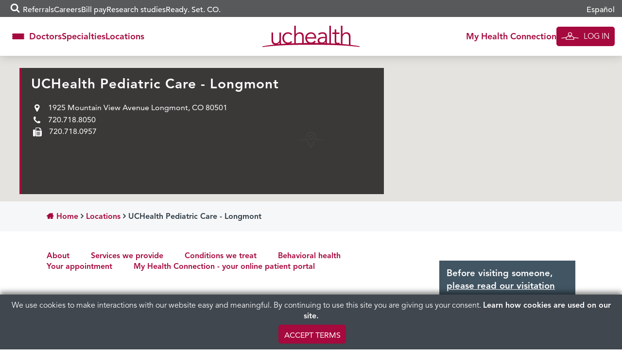

--- FILE ---
content_type: text/css
request_url: https://www.uchealth.org/locations/wp-content/themes/uchealth/style.css?ver=1740437946
body_size: -263
content:
@charset "UTF-8";
/*!
Theme Name: GT Bootstrap
Theme URI: http://www.greystonetech.com
Author: Greystone Technology
Author URI: http://www.greystonetech.com
Description: Default Wordpress theme based on the Twitter Bootstrap 3 bundle
Version: 1.0.0
License: GNU General Public License v2 or later
License URI: http://www.gnu.org/licenses/gpl-2.0.html
Tags: responsive-layout
Text Domain: uchealth
*/
